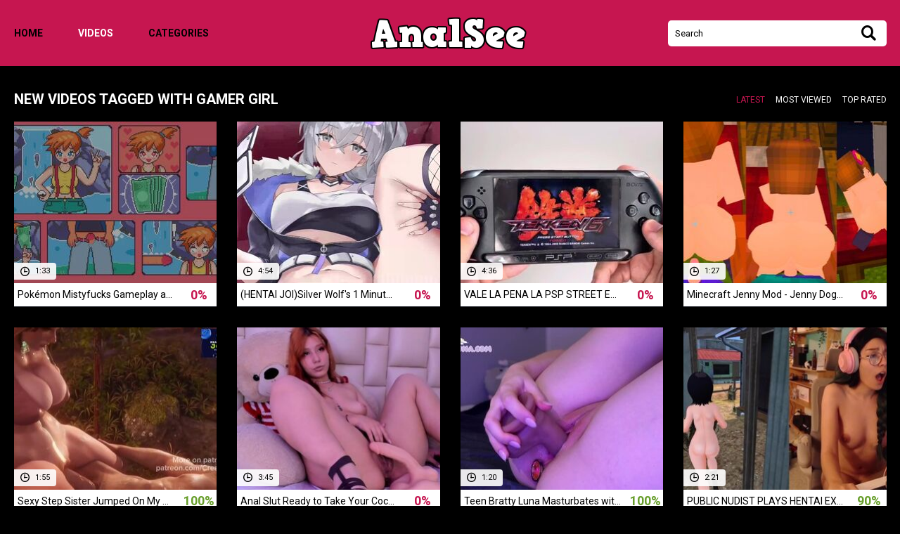

--- FILE ---
content_type: text/html; charset=utf-8
request_url: https://www.analsee.com/tags/gamer-girl/
body_size: 4810
content:
<!DOCTYPE html>
<html lang="en">
<head>
    <title>Gamer girl: Free Tags Porn Videos & Hot XXX Movies - AnalSee</title>
	<meta http-equiv="Content-Type" content="text/html; charset=utf-8"/>
	<meta name="description" content="AnalSee the ultimate free porno experience with more 5000 of gamer girl porn videos streaming live 24/7 and the most advanced porn features our users love."/>
	<meta name="rating" content="RTA-5042-1996-1400-1577-RTA"/>
	<meta name="viewport" content="width=device-width, initial-scale=1.0">

	<link rel="icon" href="https://www.analsee.com/favicon.ico" type="image/x-icon">
	<link rel="shortcut icon" href="https://www.analsee.com/favicon.ico" type="image/x-icon">

			<link href="https://www.analsee.com/static/styles/all-dark-pink.css?v=1.4" rel="stylesheet" type="text/css"/>
		<link href="https://fonts.googleapis.com/css?family=Roboto:300,400,700" rel="stylesheet">

<script>
new Image().src = "https://counter.yadro.ru/hit?r"+
escape(document.referrer)+((typeof(screen)=="undefined")?"":
";s"+screen.width+"*"+screen.height+"*"+(screen.colorDepth?
screen.colorDepth:screen.pixelDepth))+";u"+escape(document.URL)+
";h"+escape(document.title.substring(0,150))+
";"+Math.random();
</script>

	<script>
		var pageContext = {
															loginUrl: ''
		};
	</script>
    
			<link href="https://www.analsee.com/rss/tags/gamer-girl/" rel="alternate" type="application/rss+xml"/>
				<link href="https://www.analsee.com/tags/gamer-girl/" rel="canonical"/>
	
			</head>

<body>
<div class="wrapper">
	<header class="header">
		<div class="container">
			<button class="mobile_menu" data-dropdown="mobile"><i class="icon-menu"></i></button>
			<nav class="menu">
				<ul>
					<li class="menu_item">
						<a href="https://www.analsee.com/" class="">Home</a>
					</li>
					<li class="menu_item">
						<a href="https://www.analsee.com/videos/" class="active">Videos</a>
					</li>
											<li class="menu_item">
							<a href="https://www.analsee.com/categories/" class="">Categories</a>
						</li>
					                       
				</ul>
			</nav>
			<div class="overcover-menu"></div>
			<strong class="logo">
				<a href="https://www.analsee.com/">
											<img src="https://www.analsee.com/static/images/logo-dark-pink.png" alt="AnalSee.com">
									</a>
			</strong>

			<div class="search">
				<form id="search_form" action="https://www.analsee.com/search/" method="get" data-action="https://www.analsee.com/search/%QUERY%/">
					<div class="search_field">
						<input name="q" type="text" value="" placeholder="Search">
					</div>
					<div class="search_submit">
						<button type="submit" title="Search">
							<span class="icon-search">
								<span class="path1"></span>
								<span class="path2"></span>
							</span>
						</button>
					</div>
				</form>
			</div>
		</div>
			</header>
	<div class="main">
		<div class="container">
<div class="block">
<div >
				
		<div class="headline">
	<h1 class="title">New Videos Tagged with gamer girl</h1>

										
					<nav class="sort">
				<ul>
																							<li class="sort_item">
								<span>Latest</span>
							</li>
																								<li class="sort_item">
								<a href="https://www.analsee.com/tags/gamer-girl/?sort_by=video_viewed" >Most Viewed</a>
							</li>
																								<li class="sort_item">
								<a href="https://www.analsee.com/tags/gamer-girl/?sort_by=rating" >Top Rated</a>
							</li>
															</ul>
			</nav>
			</div>

<div class="thumbs">
			<div class="thumbs_list" data-items="true">
							<div class="th" data-item-id="109787">
					<a class="thumb" href="https://www.analsee.com/videos/109787/pokemon-mistyfucks-gameplay-android/" title="Pokémon Mistyfucks Gameplay android" >
						<span class="thumb_img">
							<img class="" src="https://www.analsee.com/contents/videos_screenshots/109000/109787/288x230/1.jpg" alt="Pokémon Mistyfucks Gameplay android" data-cnt="10" width="288" height="230"/>
							<span class="thumb_label thumb_label-added">
								<i class="icon-calendar"></i>
																<span>9 months ago</span>
							</span>
							<span class="thumb_label thumb_label-viewed">
								<i class="icon-view"></i>
								<span>164 </span>
							</span>
							<span class="thumb_label thumb_label-time">
								<i class="icon-time"></i>
								<span>1:33</span>
							</span>
						</span>
						<span class="thumb_info">
							<span class="thumb_title">Pokémon Mistyfucks Gameplay android</span>

																					<span class="thumb_rating thumb_rating-bad">0%</span>
						</span>
					</a>
				</div>
							<div class="th" data-item-id="109468">
					<a class="thumb" href="https://www.analsee.com/videos/109468/hentai-joi-silver-wolf-s-1-minute-challenge-silver-wolf-quickshot-teasing-honkai-star-rail/" title="(HENTAI JOI)Silver Wolf's 1 Minute Challenge [Silver Wolf] (Quickshot, Teasing, Honkai Star Rail)" >
						<span class="thumb_img">
							<img class="" src="https://www.analsee.com/contents/videos_screenshots/109000/109468/288x230/1.jpg" alt="(HENTAI JOI)Silver Wolf's 1 Minute Challenge [Silver Wolf] (Quickshot, Teasing, Honkai Star Rail)" data-cnt="30" width="288" height="230"/>
							<span class="thumb_label thumb_label-added">
								<i class="icon-calendar"></i>
																<span>9 months ago</span>
							</span>
							<span class="thumb_label thumb_label-viewed">
								<i class="icon-view"></i>
								<span>228 </span>
							</span>
							<span class="thumb_label thumb_label-time">
								<i class="icon-time"></i>
								<span>4:54</span>
							</span>
						</span>
						<span class="thumb_info">
							<span class="thumb_title">(HENTAI JOI)Silver Wolf's 1 Minute Challenge [Silver Wolf] (Quickshot, Teasing, Honkai Star Rail)</span>

																					<span class="thumb_rating thumb_rating-bad">0%</span>
						</span>
					</a>
				</div>
							<div class="th" data-item-id="109104">
					<a class="thumb" href="https://www.analsee.com/videos/109104/vale-la-pena-la-psp-street-en-2025-asmr-gamer/" title="VALE LA PENA LA PSP STREET EN 2025?!!,ASMR GAMER" >
						<span class="thumb_img">
							<img class="" src="https://www.analsee.com/contents/videos_screenshots/109000/109104/288x230/1.jpg" alt="VALE LA PENA LA PSP STREET EN 2025?!!,ASMR GAMER" data-cnt="28" width="288" height="230"/>
							<span class="thumb_label thumb_label-added">
								<i class="icon-calendar"></i>
																<span>10 months ago</span>
							</span>
							<span class="thumb_label thumb_label-viewed">
								<i class="icon-view"></i>
								<span>222 </span>
							</span>
							<span class="thumb_label thumb_label-time">
								<i class="icon-time"></i>
								<span>4:36</span>
							</span>
						</span>
						<span class="thumb_info">
							<span class="thumb_title">VALE LA PENA LA PSP STREET EN 2025?!!,ASMR GAMER</span>

																					<span class="thumb_rating thumb_rating-bad">0%</span>
						</span>
					</a>
				</div>
							<div class="th" data-item-id="108693">
					<a class="thumb" href="https://www.analsee.com/videos/108693/minecraft-jenny-mod-jenny-doggystyle-superflat-world-jenny-clone-cuck-trailer-pov/" title="Minecraft Jenny Mod - Jenny Doggystyle Superflat World Jenny Clone Cuck Trailer POV" >
						<span class="thumb_img">
							<img class="" src="https://www.analsee.com/contents/videos_screenshots/108000/108693/288x230/1.jpg" alt="Minecraft Jenny Mod - Jenny Doggystyle Superflat World Jenny Clone Cuck Trailer POV" data-cnt="9" width="288" height="230"/>
							<span class="thumb_label thumb_label-added">
								<i class="icon-calendar"></i>
																<span>11 months ago</span>
							</span>
							<span class="thumb_label thumb_label-viewed">
								<i class="icon-view"></i>
								<span>259 </span>
							</span>
							<span class="thumb_label thumb_label-time">
								<i class="icon-time"></i>
								<span>1:27</span>
							</span>
						</span>
						<span class="thumb_info">
							<span class="thumb_title">Minecraft Jenny Mod - Jenny Doggystyle Superflat World Jenny Clone Cuck Trailer POV</span>

																					<span class="thumb_rating thumb_rating-bad">0%</span>
						</span>
					</a>
				</div>
							<div class="th" data-item-id="108568">
					<a class="thumb" href="https://www.analsee.com/videos/108568/sexy-step-sister-jumped-on-my-cock-in-the-woods-and-made-me-cum-in-pussy/" title="Sexy Step Sister Jumped On My Cock In The Woods And Made Me Cum In Pussy" >
						<span class="thumb_img">
							<img class="" src="https://www.analsee.com/contents/videos_screenshots/108000/108568/288x230/1.jpg" alt="Sexy Step Sister Jumped On My Cock In The Woods And Made Me Cum In Pussy" data-cnt="12" width="288" height="230"/>
							<span class="thumb_label thumb_label-added">
								<i class="icon-calendar"></i>
																<span>11 months ago</span>
							</span>
							<span class="thumb_label thumb_label-viewed">
								<i class="icon-view"></i>
								<span>258 </span>
							</span>
							<span class="thumb_label thumb_label-time">
								<i class="icon-time"></i>
								<span>1:55</span>
							</span>
						</span>
						<span class="thumb_info">
							<span class="thumb_title">Sexy Step Sister Jumped On My Cock In The Woods And Made Me Cum In Pussy</span>

																					<span class="thumb_rating thumb_rating-good">100%</span>
						</span>
					</a>
				</div>
							<div class="th" data-item-id="108506">
					<a class="thumb" href="https://www.analsee.com/videos/108506/anal-slut-ready-to-take-your-cock-to-the-hilt/" title="Anal Slut Ready to Take Your Cock to the Hilt" >
						<span class="thumb_img">
							<img class="" src="https://www.analsee.com/contents/videos_screenshots/108000/108506/288x230/1.jpg" alt="Anal Slut Ready to Take Your Cock to the Hilt" data-cnt="23" width="288" height="230"/>
							<span class="thumb_label thumb_label-added">
								<i class="icon-calendar"></i>
																<span>11 months ago</span>
							</span>
							<span class="thumb_label thumb_label-viewed">
								<i class="icon-view"></i>
								<span>386 </span>
							</span>
							<span class="thumb_label thumb_label-time">
								<i class="icon-time"></i>
								<span>3:45</span>
							</span>
						</span>
						<span class="thumb_info">
							<span class="thumb_title">Anal Slut Ready to Take Your Cock to the Hilt</span>

																					<span class="thumb_rating thumb_rating-bad">0%</span>
						</span>
					</a>
				</div>
							<div class="th" data-item-id="107415">
					<a class="thumb" href="https://www.analsee.com/videos/107415/teen-bratty-luna-masturbates-with-anal-butt-plug-and-dildo-teaser/" title="Teen Bratty Luna Masturbates with Anal Butt Plug and Dildo (Teaser)" >
						<span class="thumb_img">
							<img class="" src="https://www.analsee.com/contents/videos_screenshots/107000/107415/288x230/1.jpg" alt="Teen Bratty Luna Masturbates with Anal Butt Plug and Dildo (Teaser)" data-cnt="8" width="288" height="230"/>
							<span class="thumb_label thumb_label-added">
								<i class="icon-calendar"></i>
																<span>1 year ago</span>
							</span>
							<span class="thumb_label thumb_label-viewed">
								<i class="icon-view"></i>
								<span>2 650 </span>
							</span>
							<span class="thumb_label thumb_label-time">
								<i class="icon-time"></i>
								<span>1:20</span>
							</span>
						</span>
						<span class="thumb_info">
							<span class="thumb_title">Teen Bratty Luna Masturbates with Anal Butt Plug and Dildo (Teaser)</span>

																					<span class="thumb_rating thumb_rating-good">100%</span>
						</span>
					</a>
				</div>
							<div class="th" data-item-id="106264">
					<a class="thumb" href="https://www.analsee.com/videos/106264/public-nudist-plays-hentai-exhibitionism-roshutsu-by-bare-bottom-games/" title="PUBLIC NUDIST PLAYS HENTAI EXHIBITIONISM: Roshutsu by Bare Bottom Games" >
						<span class="thumb_img">
							<img class="" src="https://www.analsee.com/contents/videos_screenshots/106000/106264/288x230/1.jpg" alt="PUBLIC NUDIST PLAYS HENTAI EXHIBITIONISM: Roshutsu by Bare Bottom Games" data-cnt="14" width="288" height="230"/>
							<span class="thumb_label thumb_label-added">
								<i class="icon-calendar"></i>
																<span>1 year ago</span>
							</span>
							<span class="thumb_label thumb_label-viewed">
								<i class="icon-view"></i>
								<span>763 992 </span>
							</span>
							<span class="thumb_label thumb_label-time">
								<i class="icon-time"></i>
								<span>2:21</span>
							</span>
						</span>
						<span class="thumb_info">
							<span class="thumb_title">PUBLIC NUDIST PLAYS HENTAI EXHIBITIONISM: Roshutsu by Bare Bottom Games</span>

																					<span class="thumb_rating thumb_rating-good">90%</span>
						</span>
					</a>
				</div>
							<div class="th" data-item-id="105296">
					<a class="thumb" href="https://www.analsee.com/videos/105296/decime-que-sos-argentino-sin-decirme-que-sos-argentino-arranco-yo/" title="Decime que Sos Argentino Sin Decirme que sos Argentino, arranco yo" >
						<span class="thumb_img">
							<img class="" src="https://www.analsee.com/contents/videos_screenshots/105000/105296/288x230/1.jpg" alt="Decime que Sos Argentino Sin Decirme que sos Argentino, arranco yo" data-cnt="2" width="288" height="230"/>
							<span class="thumb_label thumb_label-added">
								<i class="icon-calendar"></i>
																<span>1 year ago</span>
							</span>
							<span class="thumb_label thumb_label-viewed">
								<i class="icon-view"></i>
								<span>182 </span>
							</span>
							<span class="thumb_label thumb_label-time">
								<i class="icon-time"></i>
								<span>0:14</span>
							</span>
						</span>
						<span class="thumb_info">
							<span class="thumb_title">Decime que Sos Argentino Sin Decirme que sos Argentino, arranco yo</span>

																					<span class="thumb_rating thumb_rating-bad">0%</span>
						</span>
					</a>
				</div>
							<div class="th" data-item-id="105280">
					<a class="thumb" href="https://www.analsee.com/videos/105280/copying-the-sex-scenes-from-hentai-rpg-future-fragments-nsfw-playthrough/" title="COPYING THE SEX SCENES FROM HENTAI RPG: Future Fragments NSFW Playthrough" >
						<span class="thumb_img">
							<img class="" src="https://www.analsee.com/contents/videos_screenshots/105000/105280/288x230/1.jpg" alt="COPYING THE SEX SCENES FROM HENTAI RPG: Future Fragments NSFW Playthrough" data-cnt="14" width="288" height="230"/>
							<span class="thumb_label thumb_label-added">
								<i class="icon-calendar"></i>
																<span>1 year ago</span>
							</span>
							<span class="thumb_label thumb_label-viewed">
								<i class="icon-view"></i>
								<span>2 014 069 </span>
							</span>
							<span class="thumb_label thumb_label-time">
								<i class="icon-time"></i>
								<span>2:13</span>
							</span>
						</span>
						<span class="thumb_info">
							<span class="thumb_title">COPYING THE SEX SCENES FROM HENTAI RPG: Future Fragments NSFW Playthrough</span>

																					<span class="thumb_rating thumb_rating-good">86%</span>
						</span>
					</a>
				</div>
							<div class="th" data-item-id="104368">
					<a class="thumb" href="https://www.analsee.com/videos/104368/bunis-anal-play-with-sound/" title="Bunis Anal Play[With Sound]" >
						<span class="thumb_img">
							<img class="" src="https://www.analsee.com/contents/videos_screenshots/104000/104368/288x230/1.jpg" alt="Bunis Anal Play[With Sound]" data-cnt="30" width="288" height="230"/>
							<span class="thumb_label thumb_label-added">
								<i class="icon-calendar"></i>
																<span>1 year ago</span>
							</span>
							<span class="thumb_label thumb_label-viewed">
								<i class="icon-view"></i>
								<span>314 </span>
							</span>
							<span class="thumb_label thumb_label-time">
								<i class="icon-time"></i>
								<span>4:53</span>
							</span>
						</span>
						<span class="thumb_info">
							<span class="thumb_title">Bunis Anal Play[With Sound]</span>

																					<span class="thumb_rating thumb_rating-good">100%</span>
						</span>
					</a>
				</div>
							<div class="th" data-item-id="101996">
					<a class="thumb" href="https://www.analsee.com/videos/101996/mi-padrasto-me-ordena-que-me-toque-el-culo-y-vagina-hijastra-caliente-gamer/" title="Mi padrasto me ordena, que me toque el culo y vagina , hijastra caliente GAMER" >
						<span class="thumb_img">
							<img class="" src="https://www.analsee.com/contents/videos_screenshots/101000/101996/288x230/1.jpg" alt="Mi padrasto me ordena, que me toque el culo y vagina , hijastra caliente GAMER" data-cnt="19" width="288" height="230"/>
							<span class="thumb_label thumb_label-added">
								<i class="icon-calendar"></i>
																<span>1 year ago</span>
							</span>
							<span class="thumb_label thumb_label-viewed">
								<i class="icon-view"></i>
								<span>201 </span>
							</span>
							<span class="thumb_label thumb_label-time">
								<i class="icon-time"></i>
								<span>3:06</span>
							</span>
						</span>
						<span class="thumb_info">
							<span class="thumb_title">Mi padrasto me ordena, que me toque el culo y vagina , hijastra caliente GAMER</span>

																					<span class="thumb_rating thumb_rating-bad">0%</span>
						</span>
					</a>
				</div>
							<div class="th" data-item-id="99921">
					<a class="thumb" href="https://www.analsee.com/videos/99921/redhead-bunny-humping-his-ass-with-strapon/" title="Redhead Bunny Humping His Ass With Strapon" >
						<span class="thumb_img">
							<img class="" src="https://www.analsee.com/contents/videos_screenshots/99000/99921/288x230/1.jpg" alt="Redhead Bunny Humping His Ass With Strapon" data-cnt="18" width="288" height="230"/>
							<span class="thumb_label thumb_label-added">
								<i class="icon-calendar"></i>
																<span>1 year ago</span>
							</span>
							<span class="thumb_label thumb_label-viewed">
								<i class="icon-view"></i>
								<span>657 </span>
							</span>
							<span class="thumb_label thumb_label-time">
								<i class="icon-time"></i>
								<span>2:57</span>
							</span>
						</span>
						<span class="thumb_info">
							<span class="thumb_title">Redhead Bunny Humping His Ass With Strapon</span>

																					<span class="thumb_rating thumb_rating-good">100%</span>
						</span>
					</a>
				</div>
							<div class="th" data-item-id="99665">
					<a class="thumb" href="https://www.analsee.com/videos/99665/cousin-loses-bet-on-fifa-and-pays-with-blowjob/" title="Cousin loses bet on FIFA and pays with blowjob" >
						<span class="thumb_img">
							<img class="" src="https://www.analsee.com/contents/videos_screenshots/99000/99665/288x230/1.jpg" alt="Cousin loses bet on FIFA and pays with blowjob" data-cnt="5" width="288" height="230"/>
							<span class="thumb_label thumb_label-added">
								<i class="icon-calendar"></i>
																<span>1 year ago</span>
							</span>
							<span class="thumb_label thumb_label-viewed">
								<i class="icon-view"></i>
								<span>239 </span>
							</span>
							<span class="thumb_label thumb_label-time">
								<i class="icon-time"></i>
								<span>0:51</span>
							</span>
						</span>
						<span class="thumb_info">
							<span class="thumb_title">Cousin loses bet on FIFA and pays with blowjob</span>

																					<span class="thumb_rating thumb_rating-bad">0%</span>
						</span>
					</a>
				</div>
							<div class="th" data-item-id="97074">
					<a class="thumb" href="https://www.analsee.com/videos/97074/amateur-big-ass-alt-girl-uses-dildo-and-anal-plug-while-gaming/" title="Amateur big ass alt girl uses dildo and anal plug while gaming" >
						<span class="thumb_img">
							<img class="" src="https://www.analsee.com/contents/videos_screenshots/97000/97074/288x230/1.jpg" alt="Amateur big ass alt girl uses dildo and anal plug while gaming" data-cnt="3" width="288" height="230"/>
							<span class="thumb_label thumb_label-added">
								<i class="icon-calendar"></i>
																<span>1 year ago</span>
							</span>
							<span class="thumb_label thumb_label-viewed">
								<i class="icon-view"></i>
								<span>432 </span>
							</span>
							<span class="thumb_label thumb_label-time">
								<i class="icon-time"></i>
								<span>0:27</span>
							</span>
						</span>
						<span class="thumb_info">
							<span class="thumb_title">Amateur big ass alt girl uses dildo and anal plug while gaming</span>

																					<span class="thumb_rating thumb_rating-bad">0%</span>
						</span>
					</a>
				</div>
							<div class="th" data-item-id="96506">
					<a class="thumb" href="https://www.analsee.com/videos/96506/student-girll-cosplay-make-orgasm/" title="student girll cosplay make orgasm" >
						<span class="thumb_img">
							<img class="" src="https://www.analsee.com/contents/videos_screenshots/96000/96506/288x230/1.jpg" alt="student girll cosplay make orgasm" data-cnt="4" width="288" height="230"/>
							<span class="thumb_label thumb_label-added">
								<i class="icon-calendar"></i>
																<span>1 year ago</span>
							</span>
							<span class="thumb_label thumb_label-viewed">
								<i class="icon-view"></i>
								<span>327 </span>
							</span>
							<span class="thumb_label thumb_label-time">
								<i class="icon-time"></i>
								<span>0:40</span>
							</span>
						</span>
						<span class="thumb_info">
							<span class="thumb_title">student girll cosplay make orgasm</span>

																					<span class="thumb_rating thumb_rating-bad">0%</span>
						</span>
					</a>
				</div>
							<div class="th" data-item-id="95384">
					<a class="thumb" href="https://www.analsee.com/videos/95384/me-cogen-entre-todos/" title="Me COGEN entre TODOS" >
						<span class="thumb_img">
							<img class="" src="https://www.analsee.com/contents/videos_screenshots/95000/95384/288x230/1.jpg" alt="Me COGEN entre TODOS" data-cnt="29" width="288" height="230"/>
							<span class="thumb_label thumb_label-added">
								<i class="icon-calendar"></i>
																<span>2 years ago</span>
							</span>
							<span class="thumb_label thumb_label-viewed">
								<i class="icon-view"></i>
								<span>266 </span>
							</span>
							<span class="thumb_label thumb_label-time">
								<i class="icon-time"></i>
								<span>4:46</span>
							</span>
						</span>
						<span class="thumb_info">
							<span class="thumb_title">Me COGEN entre TODOS</span>

																					<span class="thumb_rating thumb_rating-bad">0%</span>
						</span>
					</a>
				</div>
							<div class="th" data-item-id="89231">
					<a class="thumb" href="https://www.analsee.com/videos/89231/blonde-plays-with-tight-virgin-asshole/" title="BLONDE PLAYS WITH TIGHT VIRGIN ASSHOLE" >
						<span class="thumb_img">
							<img class="" src="https://www.analsee.com/contents/videos_screenshots/89000/89231/288x230/1.jpg" alt="BLONDE PLAYS WITH TIGHT VIRGIN ASSHOLE" data-cnt="8" width="288" height="230"/>
							<span class="thumb_label thumb_label-added">
								<i class="icon-calendar"></i>
																<span>2 years ago</span>
							</span>
							<span class="thumb_label thumb_label-viewed">
								<i class="icon-view"></i>
								<span>425 </span>
							</span>
							<span class="thumb_label thumb_label-time">
								<i class="icon-time"></i>
								<span>1:17</span>
							</span>
						</span>
						<span class="thumb_info">
							<span class="thumb_title">BLONDE PLAYS WITH TIGHT VIRGIN ASSHOLE</span>

																					<span class="thumb_rating thumb_rating-bad">0%</span>
						</span>
					</a>
				</div>
							<div class="th" data-item-id="89036">
					<a class="thumb" href="https://www.analsee.com/videos/89036/hot-amateur-thai-femdom-free-onlyfans-pegs-her-boyfriend-with-strap-on/" title="HOT AMATEUR THAI FEMDOM FREE ONLYFANS PEGS HER BOYFRIEND WITH STRAP ON" >
						<span class="thumb_img">
							<img class="" src="https://www.analsee.com/contents/videos_screenshots/89000/89036/288x230/1.jpg" alt="HOT AMATEUR THAI FEMDOM FREE ONLYFANS PEGS HER BOYFRIEND WITH STRAP ON" data-cnt="13" width="288" height="230"/>
							<span class="thumb_label thumb_label-added">
								<i class="icon-calendar"></i>
																<span>2 years ago</span>
							</span>
							<span class="thumb_label thumb_label-viewed">
								<i class="icon-view"></i>
								<span>526 </span>
							</span>
							<span class="thumb_label thumb_label-time">
								<i class="icon-time"></i>
								<span>2:03</span>
							</span>
						</span>
						<span class="thumb_info">
							<span class="thumb_title">HOT AMATEUR THAI FEMDOM FREE ONLYFANS PEGS HER BOYFRIEND WITH STRAP ON</span>

																					<span class="thumb_rating thumb_rating-bad">0%</span>
						</span>
					</a>
				</div>
							<div class="th" data-item-id="84011">
					<a class="thumb" href="https://www.analsee.com/videos/84011/strap-on-pegging-naughty-husband-won-t-give-horny-wife-attention-suck-my-strap-on/" title="Strap on Pegging - Naughty Husband won't give horny wife attention - Suck my strap on" >
						<span class="thumb_img">
							<img class="" src="https://www.analsee.com/contents/videos_screenshots/84000/84011/288x230/1.jpg" alt="Strap on Pegging - Naughty Husband won't give horny wife attention - Suck my strap on" data-cnt="24" width="288" height="230"/>
							<span class="thumb_label thumb_label-added">
								<i class="icon-calendar"></i>
																<span>2 years ago</span>
							</span>
							<span class="thumb_label thumb_label-viewed">
								<i class="icon-view"></i>
								<span>2 240 </span>
							</span>
							<span class="thumb_label thumb_label-time">
								<i class="icon-time"></i>
								<span>3:55</span>
							</span>
						</span>
						<span class="thumb_info">
							<span class="thumb_title">Strap on Pegging - Naughty Husband won't give horny wife attention - Suck my strap on</span>

																					<span class="thumb_rating thumb_rating-good">90%</span>
						</span>
					</a>
				</div>
							<div class="th" data-item-id="79460">
					<a class="thumb" href="https://www.analsee.com/videos/79460/milf-s-incredible-sex-adventures/" title="Milf'S INCREDIBLE sex ADVENTURES" >
						<span class="thumb_img">
							<img class="" src="https://www.analsee.com/contents/videos_screenshots/79000/79460/288x230/1.jpg" alt="Milf'S INCREDIBLE sex ADVENTURES" data-cnt="23" width="288" height="230"/>
							<span class="thumb_label thumb_label-added">
								<i class="icon-calendar"></i>
																<span>2 years ago</span>
							</span>
							<span class="thumb_label thumb_label-viewed">
								<i class="icon-view"></i>
								<span>1 597 </span>
							</span>
							<span class="thumb_label thumb_label-time">
								<i class="icon-time"></i>
								<span>3:43</span>
							</span>
						</span>
						<span class="thumb_info">
							<span class="thumb_title">Milf'S INCREDIBLE sex ADVENTURES</span>

																					<span class="thumb_rating thumb_rating-good">100%</span>
						</span>
					</a>
				</div>
							<div class="th" data-item-id="79376">
					<a class="thumb" href="https://www.analsee.com/videos/79376/egirl-getting-fucked-in-her-pussy-and-ass-in-doggystyle-and-ahegao/" title="Egirl getting fucked in her PUSSY AND ASS in doggystyle and AHEGAO" >
						<span class="thumb_img">
							<img class="" src="https://www.analsee.com/contents/videos_screenshots/79000/79376/288x230/1.jpg" alt="Egirl getting fucked in her PUSSY AND ASS in doggystyle and AHEGAO" data-cnt="28" width="288" height="230"/>
							<span class="thumb_label thumb_label-added">
								<i class="icon-calendar"></i>
																<span>2 years ago</span>
							</span>
							<span class="thumb_label thumb_label-viewed">
								<i class="icon-view"></i>
								<span>701 </span>
							</span>
							<span class="thumb_label thumb_label-time">
								<i class="icon-time"></i>
								<span>4:33</span>
							</span>
						</span>
						<span class="thumb_info">
							<span class="thumb_title">Egirl getting fucked in her PUSSY AND ASS in doggystyle and AHEGAO</span>

																					<span class="thumb_rating thumb_rating-good">100%</span>
						</span>
					</a>
				</div>
							<div class="th" data-item-id="78584">
					<a class="thumb" href="https://www.analsee.com/videos/78584/gamer-perv-milf-7-hits-farting-squirting-closeup-anal-first-time-submissive/" title="GAMER PERV MILF 7 HITS FARTING, SQUIRTING, CLOSEUP, ANAL, FIRST TIME SUBMISSIVE" >
						<span class="thumb_img">
							<img class="" src="https://www.analsee.com/contents/videos_screenshots/78000/78584/288x230/1.jpg" alt="GAMER PERV MILF 7 HITS FARTING, SQUIRTING, CLOSEUP, ANAL, FIRST TIME SUBMISSIVE" data-cnt="3" width="288" height="230"/>
							<span class="thumb_label thumb_label-added">
								<i class="icon-calendar"></i>
																<span>2 years ago</span>
							</span>
							<span class="thumb_label thumb_label-viewed">
								<i class="icon-view"></i>
								<span>446 </span>
							</span>
							<span class="thumb_label thumb_label-time">
								<i class="icon-time"></i>
								<span>0:32</span>
							</span>
						</span>
						<span class="thumb_info">
							<span class="thumb_title">GAMER PERV MILF 7 HITS FARTING, SQUIRTING, CLOSEUP, ANAL, FIRST TIME SUBMISSIVE</span>

																					<span class="thumb_rating thumb_rating-good">100%</span>
						</span>
					</a>
				</div>
							<div class="th" data-item-id="76036">
					<a class="thumb" href="https://www.analsee.com/videos/76036/pov-succubus-blowjob-and-facial/" title="POV Succubus Blowjob And Facial" >
						<span class="thumb_img">
							<img class="" src="https://www.analsee.com/contents/videos_screenshots/76000/76036/288x230/1.jpg" alt="POV Succubus Blowjob And Facial" data-cnt="14" width="288" height="230"/>
							<span class="thumb_label thumb_label-added">
								<i class="icon-calendar"></i>
																<span>3 years ago</span>
							</span>
							<span class="thumb_label thumb_label-viewed">
								<i class="icon-view"></i>
								<span>379 </span>
							</span>
							<span class="thumb_label thumb_label-time">
								<i class="icon-time"></i>
								<span>2:14</span>
							</span>
						</span>
						<span class="thumb_info">
							<span class="thumb_title">POV Succubus Blowjob And Facial</span>

																					<span class="thumb_rating thumb_rating-bad">0%</span>
						</span>
					</a>
				</div>
					</div>
	</div>
	<div class="container">
						<nav class="pagination">
				<ul>
											<li><span class="disabled"><i class="icon-arr-left"></i></span></li>
					
																		<li><span>1</span></li>
																								<li><a href="/tags/gamer-girl/2/" >2</a></li>
																								<li><a href="/tags/gamer-girl/3/" >3</a></li>
																								<li><a href="/tags/gamer-girl/4/" >4</a></li>
																								<li><a href="/tags/gamer-girl/5/" >5</a></li>
											
											<li><a href="/tags/gamer-girl/2/" ><i class="icon-arr-right"></i></a></li>
									</ul>
			</nav>
			</div></div>



</div>

					

			</div> 		</div> 		<div class="sponsor"><span style="color: white;">Ad</span><center>
<script type="text/javascript" src="//cdn.tsyndicate.com/sdk/v1/bi.js" data-ts-spot="46f0e7588853416a9149ff21ca89cd33" data-ts-width="300" data-ts-height="250"  async defer></script>
<script type="text/javascript" src="//cdn.tsyndicate.com/sdk/v1/bi.js" data-ts-spot="46f0e7588853416a9149ff21ca89cd33" data-ts-width="300" data-ts-height="250"  async defer></script>
<script type="text/javascript" src="//cdn.tsyndicate.com/sdk/v1/bi.js" data-ts-spot="46f0e7588853416a9149ff21ca89cd33" data-ts-width="300" data-ts-height="250"  async defer></script>
</center></div>
		<footer class="footer">
			<nav class="footer_nav">
				<ul>
					<li><a href="https://www.analsee.com/" class="">Home</a></li>
					<li><a href="https://www.analsee.com/videos/" class="active">Videos</a></li>
					<li><a href="https://www.analsee.com/categories/" class="">Categories</a></li>
											<li><a href="https://www.analsee.com/terms/" class="">Terms</a></li>
																<li><a href="https://www.analsee.com/dmca/" class="">DMCA</a></li>
																<li><a href="https://www.analsee.com/2257/" class="">18 U.S.C. 2257</a></li>
					                                               
				</ul>
			</nav>
			<div class="footer_text">&copy; All rights reserved.</div>
		</footer>
	</div>

	<script src="https://www.analsee.com/static/js/vendors.min.js?v=1.4"></script>
	<script src="https://www.analsee.com/static/js/theme.min.js?v=1.4"></script>

<script defer src="https://static.cloudflareinsights.com/beacon.min.js/vcd15cbe7772f49c399c6a5babf22c1241717689176015" integrity="sha512-ZpsOmlRQV6y907TI0dKBHq9Md29nnaEIPlkf84rnaERnq6zvWvPUqr2ft8M1aS28oN72PdrCzSjY4U6VaAw1EQ==" data-cf-beacon='{"version":"2024.11.0","token":"0e1712a9a51148e196e198b29c85d667","r":1,"server_timing":{"name":{"cfCacheStatus":true,"cfEdge":true,"cfExtPri":true,"cfL4":true,"cfOrigin":true,"cfSpeedBrain":true},"location_startswith":null}}' crossorigin="anonymous"></script>
</body>
</html>

--- FILE ---
content_type: text/css
request_url: https://www.analsee.com/static/styles/all-dark-pink.css?v=1.4
body_size: 5111
content:
body, div, dl, dt, dd, ul, ol, li, h1, h2, h3, h4, h5, h6, pre, form, fieldset, input, p, blockquote, th, td {
  margin: 0;
  padding: 0;
}

fieldset, img {
  border: 0;
}

img, object, embed {
  vertical-align: bottom;
}

address, caption, cite, code, dfn, em, th, var {
  font-style: normal;
  font-weight: normal;
}

ol, ul {
  list-style: none;
}

caption, th {
  text-align: left;
}

h1, h2, h3, h4, h5, h6 {
  font-size: 100%;
}

q:before, q:after {
  content: '';
}

a * {
  cursor: pointer;
}

fieldset {
  margin: 0;
  padding: 0;
  border: 0;
  outline: 0;
  font-size: 100%;
  vertical-align: baseline;
  background: transparent;
}

article, aside, details, figcaption, figure, footer, header, main, nav, section, summary {
  display: block;
}

b, strong {
  font-weight: bold;
}

svg:not(:root) {
  overflow: hidden;
}

button {
  overflow: visible;
}

button, html input[type="button"], input[type="reset"], input[type="submit"] {
  -webkit-appearance: button;
  cursor: pointer;
}

button,
select {
  text-transform: none;
  outline: 0;
}

textarea {
  overflow: auto;
}

button, input, optgroup, select, textarea {
  color: inherit;
  font: inherit;
  margin: 0;
}

* {
  box-sizing: border-box;
}

html {
  font-family: sans-serif;
  -ms-text-size-adjust: 100%;
  -webkit-text-size-adjust: 100%;
}

a {
  background: transparent;
  text-decoration: none;
  outline: 0;
  color: #333;
}

a:active,
a:hover,
a:focus,
button:hover,
select:hover,
button:focus,
select:focus {
  outline: 0;
}

input[type=text],
input[type=pasword],
textarea,
select {
  outline: none;
  box-shadow: none;
  -webkit-appearance: none;
     -moz-appearance: none;
          appearance: none;
}

input {
  outline: none;
}

[hidden],
template {
  display: none;
}

mark {
  background: #ff0;
  color: #000;
}

img, figure {
  border: 0;
  margin: 0;
}

@font-face {
  font-family: 'icomoon';
  src: url("../fonts/dark-pink/icomoon.eot?vo8chp");
  src: url("../fonts/dark-pink/icomoon.eot?vo8chp#iefix") format("embedded-opentype"), url("../fonts/dark-pink/icomoon.ttf?vo8chp") format("truetype"), url("../fonts/dark-pink/icomoon.woff?vo8chp") format("woff"), url("../fonts/dark-pink/icomoon.svg?vo8chp#icomoon") format("svg");
  font-weight: normal;
  font-style: normal;
}

[class^="icon-"], [class*=" icon-"] {
  /* use !important to prevent issues with browser extensions that change fonts */
  font-family: 'icomoon' !important;
  speak: none;
  font-style: normal;
  font-weight: normal;
  font-variant: normal;
  text-transform: none;
  line-height: 1;
  /* Better Font Rendering =========== */
  -webkit-font-smoothing: antialiased;
  -moz-osx-font-smoothing: grayscale;
}

.icon-flag:before {
  content: "\e9cc";
}
.icon-arr-down:before {
  content: "\e900";
}
.icon-arr-left:before {
  content: "\e901";
}
.icon-arr-right:before {
  content: "\e902";
}
.icon-calendar:before {
  content: "\e903";
}
.icon-dislike:before {
  content: "\e904";
}
.icon-heart:before {
  content: "\e905";
}
.icon-like:before {
  content: "\e906";
}
.icon-search:before {
  content: "\e907";
}
.icon-time:before {
  content: "\e908";
}
.icon-view:before {
  content: "\e909";
}
.icon-menu:before {
  content: "\f05e";
}

/*common styles*/
html {
  height: 100%;
  background: #000;
}

body {
  font-family: "Roboto", sans-serif;
  font-size: 14px;
  font-weight: 400;
  line-height: 1.7;
  position: relative;
  color: #000;
  background: #000;
  min-width: 320px;
}

h1,
h2,
h3,
h4,
h5,
h6 {
  font-weight: 400;
}

a {
  color: #000;
  text-decoration: none;
  cursor: pointer;
  -webkit-transition: all 0.2s ease;
  transition: all 0.2s ease;
}

a:hover {
  color: #fff;
}

a:hover, a:active, a:visited, a:focus {
  text-decoration: none;
}

.search input[type=text]::-webkit-input-placeholder,
.textfield::-webkit-input-placeholder {
  color: #000;
  text-indent: 0px;
  -webkit-transition: text-indent 0.1s ease;
  transition: text-indent 0.1s ease;
}

.search input[type=text]::-moz-placeholder,
.textfield::-moz-placeholder {
  color: #000;
  text-indent: 0px;
  -webkit-transition: text-indent 0.1s ease;
  transition: text-indent 0.1s ease;
}

.search input[type=text]:-moz-placeholder,
.textfield:-moz-placeholder {
  color: #000;
  text-indent: 0px;
  -webkit-transition: text-indent 0.1s ease;
  transition: text-indent 0.1s ease;
}

.search input[type=text]:-ms-input-placeholder,
.textfield:-ms-input-placeholder {
  color: #000;
  text-indent: 0px;
  -webkit-transition: text-indent 0.1s ease;
  transition: text-indent 0.1s ease;
}

.search input[type=text]:focus::-webkit-input-placeholder,
.textfield:focus::-webkit-input-placeholder {
  text-indent: -500px;
  -webkit-transition: text-indent 0.1s ease;
  transition: text-indent 0.1s ease;
}

.search input[type=text]:focus::-moz-placeholder,
.textfield:focus::-moz-placeholder {
  text-indent: -500px;
  -webkit-transition: text-indent 0.1s ease;
  transition: text-indent 0.1s ease;
}

.search input[type=text]:focus:-moz-placeholder,
.textfield:focus:-moz-placeholder {
  text-indent: -500px;
  -webkit-transition: text-indent 0.1s ease;
  transition: text-indent 0.1s ease;
}

.search input[type=text]:focus:-ms-input-placeholder,
.textfield:focus:-ms-input-placeholder {
  text-indent: -500px;
  -webkit-transition: text-indent 0.1s ease;
  transition: text-indent 0.1s ease;
}

.container {
  max-width: 1241px;
  margin: 0 auto;
}

@media screen and (max-width: 1279px) {
  .container {
    padding-left: 15px;
    padding-right: 15px;
  }
}

.container .container {
  margin: 0;
}

.wrapper {
  width: 100%;
  display: -webkit-box;
  display: -ms-flexbox;
  display: flex;
  height: 100vh;
  -webkit-box-orient: vertical;
  -webkit-box-direction: normal;
      -ms-flex-direction: column;
          flex-direction: column;
}

.main {
  -webkit-box-flex: 1;
      -ms-flex: 1 0 auto;
          flex: 1 0 auto;
}

.header,
.footer {
  width: 100%;
  -ms-flex-negative: 0;
      flex-shrink: 0;
}

.header {
  background: #c61650;
  margin: 0 0 30px;
  position: relative;
  z-index:100;
}

.header > .container {
  display: -webkit-box;
  display: -ms-flexbox;
  display: flex;
  -webkit-box-pack: justify;
      -ms-flex-pack: justify;
          justify-content: space-between;
  -webkit-box-align: center;
      -ms-flex-align: center;
          align-items: center;
  height: 100%;
}

@media screen and (max-width: 992px) {
  .header > .container {
    -ms-flex-wrap: wrap;
        flex-wrap: wrap;
  }
}

.menu {
  z-index: 3;
}

@media screen and (max-width: 767px) {
  .menu {
    position: fixed;
    left: 0;
    top: 0;
    padding: 15px;
    -webkit-transition: all .2s;
    transition: all .2s;
    -webkit-transform: translateX(-100%);
            transform: translateX(-100%);
    background: #000;
    width: 60%;
    height: 100%;
  }
}

.menu ul {
  display: -webkit-box;
  display: -ms-flexbox;
  display: flex;
  -webkit-box-align: center;
      -ms-flex-align: center;
          align-items: center;
}

@media screen and (max-width: 767px) {
  .menu ul {
    -webkit-box-orient: vertical;
    -webkit-box-direction: normal;
        -ms-flex-direction: column;
            flex-direction: column;
    -webkit-box-align: start;
        -ms-flex-align: start;
            align-items: flex-start;
  }
}

.menu_item {
  margin: 0 50px 0 0;
}

@media screen and (max-width: 767px) {
  .menu_item {
    margin: 0 0 20px;
  }
}

.menu_item a {
  text-transform: uppercase;
  color: #000;
  font-weight: 700;
}

@media screen and (max-width: 767px) {
  .menu_item a {
    color:#fff;
  }
}

.menu_item a:hover, .menu_item a.active {
  color: #fff;
}

.menu_item a [class^="icon-"], .menu_item a [class*=" icon-"] {
  font-size: 0.3rem;
  vertical-align: middle;
}

.menu_drop a {
  display: -webkit-box;
  display: -ms-flexbox;
  display: flex;
  -webkit-box-align: center;
      -ms-flex-align: center;
          align-items: center;
}

.menu_drop a [class^="icon-"], .menu_drop a [class*=" icon-"] {
  margin: 0 0 0 5px;
  -webkit-transition: -webkit-transform .25s;
  transition: -webkit-transform .25s;
  transition: transform .25s;
  transition: transform .25s, -webkit-transform .25s;
}

.menu_drop a.active {
  color: #fff;
}

.menu_drop a.active [class^="icon-"], .menu_drop a.active [class*=" icon-"] {
  -webkit-transform: rotate(180deg);
          transform: rotate(180deg);
}

.logo {
  margin: 22px 0;
  display: -webkit-inline-box;
  display: -ms-inline-flexbox;
  display: inline-flex;
}

@media screen and (max-width: 520px) {
  .logo {
    width: 80%;
    margin: 20px 0 0 0;
  }
}

.logo img {
  display: block;
}

@media screen and (max-width: 520px) {
  .logo img {
    width: 100%;
  }
}

.logo a {
  display: block;
  height: 100%;
}

.search {
  width: 25%;
  margin: 0 0 0 20px;
  background: #fff;
  padding: 7px 10px;
  border-radius: 5px;
}

@media screen and (max-width: 992px) {
  .search {
    width: 100%;
    margin: 20px 0;
  }
}

.search form {
  display: -webkit-box;
  display: -ms-flexbox;
  display: flex;
}

.search_field {
  -webkit-box-flex: 1;
      -ms-flex-positive: 1;
          flex-grow: 1;
}

.search_field input[type=text] {
  background: none;
  border: none;
  width: 100%;
  font-size: 13px;
}

.search_submit {
  -ms-flex-negative: 0;
      flex-shrink: 0;
  width: 30px;
}

.search_submit .icon-search {
  position: relative;
  width: 100%;
  height: 100%;
  display: block;
  font-size: 21px;
}

.search_submit button {
  background: none;
  border: none;
  padding: 0;
  width: 100%;
  height: 100%;
  display: block;
  -webkit-transition: color .2s;
  transition: color .2s;
}

.search_submit button:hover {
  color: #c61650;
}

.headline {
  display: -webkit-box;
  display: -ms-flexbox;
  display: flex;
  -webkit-box-align: center;
      -ms-flex-align: center;
          align-items: center;
  -webkit-box-pack: justify;
      -ms-flex-pack: justify;
          justify-content: space-between;
  margin: 0 0 15px;
}

@media screen and (max-width: 767px) {
  .headline {
    -webkit-box-orient: vertical;
    -webkit-box-direction: normal;
        -ms-flex-direction: column;
            flex-direction: column;
    -webkit-box-align: start;
        -ms-flex-align: start;
            align-items: flex-start;
  }
}

.sort ul {
  display: -webkit-box;
  display: -ms-flexbox;
  display: flex;
  -webkit-box-align: center;
      -ms-flex-align: center;
          align-items: center;
}

.sort_item {
  margin: 0 0 0 15px;
}

.sort_item:first-child {
  margin: 0;
}

.sort_item a,
.sort_item span {
  font-size: 12px;
  line-height: 18px;
  text-transform: uppercase;
  color: #fff;
}

.sort_item a:hover, .sort_item a.active,
.sort_item span:hover,
.sort_item span.active {
  color: #c61650;
}

.sort_item span {
  color: #c61650;
}

.title {
  color: #fff;
  font-size: 20px;
  text-transform: uppercase;
  font-weight: 700;
}

.thumbs {
  display: -webkit-box;
  display: -ms-flexbox;
  display: flex;
  -webkit-box-pack: justify;
      -ms-flex-pack: justify;
          justify-content: space-between;
}

@media screen and (max-width: 1023px) {
  .thumbs {
    -webkit-box-orient: vertical;
    -webkit-box-direction: normal;
        -ms-flex-direction: column;
            flex-direction: column;
  }
}

.thumbs_list {
  margin: -29px 0 0 -29px;
  display: -webkit-box;
  display: -ms-flexbox;
  display: flex;
  -ms-flex-wrap: wrap;
      flex-wrap: wrap;
  -webkit-box-flex: 1;
      -ms-flex-positive: 1;
          flex-grow: 1;
  width: 70%;
}

@media screen and (max-width: 1279px) {
  .thumbs_list {
    margin: -15px 0 0 -15px;
  }
}

@media screen and (max-width: 1023px) {
  .thumbs_list {
    width: auto;
  }
}

.thumbs_list .th {
  width: 25%;
  padding: 29px 0 0 29px;
}

@media screen and (max-width: 1279px) {
  .thumbs_list .th {
    width: 33.33%;
    padding: 15px 0 0 15px;
  }
}

@media screen and (max-width: 700px) {
  .thumbs_list .th {
    width: 50%;
  }
}

@media screen and (max-width: 440px) {
  .thumbs_list .th {
    width: 100%;
  }
}

.thumbs_list-short {
  margin: -20px 0 0 -10px;
}

@media screen and (max-width: 1279px) {
  .thumbs_list-short {
    margin: -15px 0 0 -15px;
  }
}

.thumbs_list-short .th {
  width: 33.33%;
  padding: 20px 0 0 10px;
}

@media screen and (max-width: 1279px) {
  .thumbs_list-short .th {
    width: 50%;
    padding: 15px 0 0 15px;
  }
}

@media screen and (max-width: 1023px) {
  .thumbs_list-short .th {
    width: 33.33%;
  }
}

@media screen and (max-width: 700px) {
  .thumbs_list-short .th {
    width: 50%;
  }
}

@media screen and (max-width: 440px) {
  .thumbs_list-short .th {
    width: 100%;
  }
}

.side_spot {
  -ms-flex-negative: 0;
      flex-shrink: 0;
  width: 346px;
  border: 1px solid #161921;
  display: -webkit-box;
  display: -ms-flexbox;
  display: flex;
  -webkit-box-pack: center;
      -ms-flex-pack: center;
          justify-content: center;
  -webkit-box-align: center;
      -ms-flex-align: center;
          align-items: center;
  margin: 0 0 0 10px;
  background: #fff;
}

@media screen and (max-width: 1023px) {
  .side_spot {
    margin: 15px 0 0 0;
    width: 100%;
    padding: 15px 0;
  }
}

.side_spot_box {
  box-shadow: 0px 0px 21px -9px #000;
}

.thumb {
  display: -webkit-box;
  display: -ms-flexbox;
  display: flex;
  -webkit-box-orient: vertical;
  -webkit-box-direction: normal;
      -ms-flex-direction: column;
          flex-direction: column;
  overflow: hidden;
}

.thumb:hover .thumb_info {
  background: #c61650;
}

.thumb:hover .thumb_rating {
  color: #000;
}

.thumb:hover .thumb_string {
  background: rgba(198, 28, 81, 0.9);
}

.thumb:hover .thumb_label {
  -webkit-transform: translateX(0);
          transform: translateX(0);
}

.thumb_string {
  position: absolute;
  left: 0;
  bottom: 10px;
  width: 95%;
  border-radius: 0 4px 4px 0;
  background: rgba(255, 255, 255, 0.9);
  text-align: right;
  padding: 15px 20px;
  text-transform: uppercase;
  -webkit-transition: background .2s;
  transition: background .2s;

  display: -webkit-box;
  display: -ms-flexbox;
  display: flex;
  -webkit-box-pack: justify;
  -ms-flex-pack: justify;
  justify-content: space-between;
}

.thumb_string span{
  text-transform:none;
}

.thumb_img {
  position: relative;
  display: block;
}

.thumb_img img {
  width: 100%;
  height:auto;
  display: block;
}

.thumb_label {
  position: absolute;
  background: rgba(255, 255, 255, 0.9);
  padding: 3px 9px;
  z-index: 2;
  font-size: 11px;
  color: #000;
  -webkit-transition: all .2s;
  transition: all .2s;
}

.thumb_label [class^="icon-"], .thumb_label [class*=" icon-"] {
  margin: 0 5px 0 0;
  vertical-align: middle;
}

.thumb_label-added {
  top: 5px;
  left: 0;
  border-radius: 0 4px 4px 0;
  -webkit-transform: translateX(-300px);
          transform: translateX(-300px);
}

.thumb_label-added [class^="icon-"], .thumb_label-added [class*=" icon-"] {
  font-size: 14px;
}

.thumb_label-viewed {
  top: 5px;
  right: 0;
  border-radius: 4px 0 0 4px;
  -webkit-transform: translateX(300px);
          transform: translateX(300px);
}

.thumb_label-viewed [class^="icon-"], .thumb_label-viewed [class*=" icon-"] {
  font-size: 10px;
}

.thumb_label-time {
  bottom: 5px;
  left: 0;
  border-radius: 0 4px 4px 0;
}

.thumb_label-time [class^="icon-"], .thumb_label-time [class*=" icon-"] {
  font-size: 13px;
}

.thumb_info {
  display: -webkit-box;
  display: -ms-flexbox;
  display: flex;
  -webkit-box-align: center;
      -ms-flex-align: center;
          align-items: center;
  -webkit-box-pack: justify;
      -ms-flex-pack: justify;
          justify-content: space-between;
  border-bottom: 1px solid #161921;
  position: relative;
  background: #fff;
}

.thumb_title {
  -webkit-box-flex: 1;
      -ms-flex-positive: 1;
          flex-grow: 1;
  padding: 5px 0 5px 5px;
  width: 70%;
  display: block;
  overflow: hidden;
  white-space: nowrap;
  -ms-text-overflow: ellipsis;
  text-overflow: ellipsis;
}

.thumb_rating {
  -ms-flex-negative: 0;
      flex-shrink: 0;
  width: 50px;
  height: 100%;
  margin: 0 0 0 10px;
  font-size: 18px;
  display: -webkit-box;
  display: -ms-flexbox;
  display: flex;
  -webkit-box-align: center;
      -ms-flex-align: center;
          align-items: center;
  -webkit-box-pack: center;
      -ms-flex-pack: center;
          justify-content: center;
  font-weight: 700;
}

.thumb_rating-bad {
  color: #c61650;
}

.thumb_rating-good {
  color: #679e2b;
}

.block {
  margin: 0 0 30px;
}

.pagination {
  width: 100%;
  margin: 30px 0;
}

.pagination ul {
  display: -webkit-box;
  display: -ms-flexbox;
  display: flex;
  -webkit-box-pack: center;
      -ms-flex-pack: center;
          justify-content: center;
  -ms-flex-wrap: wrap;
      flex-wrap: wrap;
}

.pagination li {
  margin: 3px;
}

.pagination a,
.pagination span {
  display: block;
  border-radius: 4px;
  background: #fff;
  width: 49px;
  height: 41px;
  display: -webkit-box;
  display: -ms-flexbox;
  display: flex;
  -webkit-box-align: center;
      -ms-flex-align: center;
          align-items: center;
  -webkit-box-pack: center;
      -ms-flex-pack: center;
          justify-content: center;
  border: 3px solid #fff;
}

@media screen and (max-width: 767px) {
  .pagination li{
    margin:0;
  }
  .pagination span{
    margin:0 5px;
  }
  .pagination a{
    display:none;
  }

  .pagination li:first-child a,
  .pagination li:last-child a{
    display: -webkit-box;
    display: -ms-flexbox;
    display: flex;
  }
}

.pagination a:hover,
.pagination span:hover {
  background: #fff;
  color: #000;
  border: 3px solid #c61650 !important;
}

.pagination span {
  background: #c61650 !important;
  color: #fff !important;
  border: 3px solid #c61650 !important;
}

.pagination span.disabled {
  background: #fff !important;
  color: #000 !important;
}

.pagination .direction {
  font-size: 9px;
}

.more {
  background: #fff;
  text-transform: uppercase;
  width: 100%;
  height: 41px;
  display: -webkit-box;
  display: -ms-flexbox;
  display: flex;
  -webkit-box-align: center;
      -ms-flex-align: center;
          align-items: center;
  -webkit-box-pack: center;
      -ms-flex-pack: center;
          justify-content: center;
  font-weight: 700;
  border-radius: 4px;
  margin: 20px 0 0 0;
}

.more:hover {
  background: #c61650;
}

.text {
  text-align: justify;
  margin: 0 0 30px;
  color: #7b7b7b;
}

.spot {
  width: 100%;
  margin: 0 0 30px;
}

.spot .container {
  padding: 15px;
  background: #fff;
  display: -webkit-box;
  display: -ms-flexbox;
  display: flex;
  -webkit-box-pack: justify;
      -ms-flex-pack: justify;
          justify-content: space-between;
}

@media screen and (max-width: 1279px) {
  .spot .container {
    -ms-flex-wrap: wrap;
        flex-wrap: wrap;
    -ms-flex-pack: distribute;
        justify-content: space-around;
  }
}

.spot_box img {
  width: 100%;
}

@media screen and (max-width: 1279px) {
  .spot_box {
    margin: 15px 0;
  }
}

.footer {
  width: 100%;
  display: -webkit-box;
  display: -ms-flexbox;
  display: flex;
  -webkit-box-orient: vertical;
  -webkit-box-direction: normal;
      -ms-flex-direction: column;
          flex-direction: column;
  padding: 0 0 30px;
  background: #c61650;
}

@media screen and (max-width: 1250px) {
  .footer {
    padding-left: 15px;
    padding-right: 15px;
  }
}

.footer_logo_holder {
  border-bottom: 1px solid #161921;
  margin: 20px 0;
  padding: 0 0 20px;
  text-align: center;
}

@media screen and (max-width: 520px) {
  .footer_logo_holder img {
    width: 90%;
  }
}

.footer_nav {
  text-align: center;
  margin: 0 0 10px;
}

.footer_nav li {
  display: inline-block;
  padding: 0 12px;
}

.footer_nav a {
  text-transform: uppercase;
  color: #000;
  font-weight: 700;
}

.footer_nav a:hover, .footer_nav a.active {
  color: #fff;
}

.footer_text {
  font-size: 12px;
  text-align: center;
}

.media {
  display: -webkit-box;
  display: -ms-flexbox;
  display: flex;
  -webkit-box-pack: justify;
      -ms-flex-pack: justify;
          justify-content: space-between;
  margin: 0 0 30px;
}

@media screen and (max-width: 920px) {
  .media {
    -webkit-box-orient: vertical;
    -webkit-box-direction: normal;
        -ms-flex-direction: column;
            flex-direction: column;
  }
}

.media_view {
  -webkit-box-flex: 1;
      -ms-flex-positive: 1;
          flex-grow: 1;
  min-width: 60%;
}

.media_spot {
  -ms-flex-negative: 0;
      flex-shrink: 0;
  width: 346px;
  margin: 0 0 0 10px;
}

@media screen and (max-width: 920px) {
  .media_spot {
    margin: 20px 0 0 0;
    width: 100%;
  }
}

.media_spot_holder {
  border: 1px solid #161921;
  padding: 23px;
  background: #fff;
}

@media screen and (max-width: 920px) {
  .media_spot_holder {
    display: -webkit-box;
    display: -ms-flexbox;
    display: flex;
    -ms-flex-wrap: wrap;
        flex-wrap: wrap;
    margin: 0;
    -ms-flex-pack: distribute;
        justify-content: space-around;
    -webkit-box-align: center;
        -ms-flex-align: center;
            align-items: center;
  }
}

@media screen and (max-width: 374px) {
  .media_spot_holder {
    background:none;
  }
}

.media_spot_box {
  margin: 23px 0 0 0;
}

.media_spot_box:first-child {
  margin: 0;
}

@media screen and (max-width: 920px) {
  .media_spot_box {
    margin: 15px 0;
  }
}

.media_desc {
  border: 1px solid #161921;
  padding: 20px;
  display: -webkit-box;
  display: -ms-flexbox;
  display: flex;
  -webkit-box-orient: vertical;
  -webkit-box-direction: normal;
      -ms-flex-direction: column;
          flex-direction: column;
}

.media_description {
  margin: 0 0 20px;
  color: #7b7b7b;
}

.media_info {
  display: -webkit-box;
  display: -ms-flexbox;
  display: flex;
  -ms-flex-wrap: wrap;
      flex-wrap: wrap;
  -webkit-box-align: center;
      -ms-flex-align: center;
          align-items: center;
  background: #fff;
  border-bottom: 1px solid #161921;
  padding: 10px;
  -ms-flex-line-pack: stretch;
      align-content: stretch;
}

.media_info_buttons {
  padding: 0 15px 0 0;
  display: -webkit-box;
  display: -ms-flexbox;
  display: flex;
  -webkit-box-align: center;
      -ms-flex-align: center;
          align-items: center;
  -ms-flex-item-align: stretch;
      align-self: stretch;
}

@media screen and (max-width: 1279px) {
  .media_info_buttons {
    margin-top: 5px;
    margin-bottom: 5px;
  }
}

.media_info_buttons li {
  margin: 0 0 0 23px;
}

.media_info_buttons li:first-child {
  margin: 0;
}

.media_info_buttons a {
  color: #c61650;
}

.media_info_buttons a:hover {
  color: #000;
}

.media_info_buttons [class^="icon-"], .media_info_buttons [class*=" icon-"] {
  font-size: 23px;
}

.media_values {
  display: -webkit-box;
  display: -ms-flexbox;
  display: flex;
  -webkit-box-align: center;
      -ms-flex-align: center;
          align-items: center;
  padding: 0 15px 0 0;
  margin: 0 15px 0 0;
  -ms-flex-item-align: stretch;
      align-self: stretch;
  border-right: 1px solid #212530;
}

@media screen and (max-width: 1279px) {
  .media_values {
    margin-top: 5px;
    margin-bottom: 5px;
    border: none;
  }
}

@media screen and (max-width: 520px) {
  .media_values {
    margin-right: 0;
  }
}

.media_values li {
  display: -webkit-box;
  display: -ms-flexbox;
  display: flex;
  -webkit-box-align: center;
      -ms-flex-align: center;
          align-items: center;
  margin: 0 0 0 23px;
}

.media_values li a:hover{
  color:#c61650;
}

@media screen and (max-width: 520px) {
  .media_values li {
    margin: 0 0 0 15px;
  }
}

.media_values li:first-child {
  margin: 0;
}

.media_values [class^="icon-"], 
.media_values [class*=" icon-"] {
  font-size: 23px;
  margin: 0 5px 0 0;
}

.media_values .icon-flag{
  font-size: 20px;
  position:relative;
  top:2px;
}

@media screen and (max-width: 520px) {
  .media_values [class^="icon-"], .media_values [class*=" icon-"] {
    font-size: 15px;
  }
}

.media_values .icon-view {
  font-size: 18px;
}

@media screen and (max-width: 520px) {
  .media_values .icon-view {
    font-size: 15px;
  }
}

.media_lists {
  padding: 20px 0;
  border-top: 1px solid #161921;
}

.media_list {
  display: -webkit-box;
  display: -ms-flexbox;
  display: flex;
  margin: 5px 0 0 0;
}

.media_list:first-child {
  margin: 0;
}

.media_list_title {
  margin: 0 10px 0 0;
  -ms-flex-negative: 0;
      flex-shrink: 0;
  color: #7b7b7b;
}

.media_list ul {
  -webkit-box-flex: 1;
      -ms-flex-positive: 1;
          flex-grow: 1;
  display: -webkit-box;
  display: -ms-flexbox;
  display: flex;
  -ms-flex-wrap: wrap;
      flex-wrap: wrap;
}

.media_list a {
  text-transform: uppercase;
  color: #fff;
  margin: 0 5px 0 0;
  font-size: 12px;
}

.media_list a:hover {
  color: #c61650;
}

.vote {
  display: -webkit-box;
  display: -ms-flexbox;
  display: flex;
  -webkit-box-align: center;
      -ms-flex-align: center;
          align-items: center;
  padding: 0 15px 0 0;
  margin: 0 15px 0 0;
  -ms-flex-item-align: stretch;
      align-self: stretch;
  border-right: 1px solid #212530;
}

@media screen and (max-width: 1279px) {
  .vote {
    margin-top: 5px;
    margin-bottom: 5px;
    border: none;
  }
}

.vote_buttons {
  display: -webkit-box;
  display: -ms-flexbox;
  display: flex;
  -webkit-box-align: center;
      -ms-flex-align: center;
          align-items: center;
  font-size: 24px;
}

.vote_like {
  margin: 0 10px 0 0;
}

.vote_like:hover {
  color: #679e2b;
}

.vote_dislike:hover {
  color: #c61650;
}

.vote_info {
  display: -webkit-box;
  display: -ms-flexbox;
  display: flex;
  -webkit-box-orient: vertical;
  -webkit-box-direction: normal;
      -ms-flex-direction: column;
          flex-direction: column;
  min-width: 153px;
  margin: 0 0 0 15px;
}

.vote_info_percent {
  font-size: 18px;
}

.vote_info_percent-good {
  color: #679e2b;
}

.vote_info_percent-bad {
  color: #c61650;
}

.vote_info_top {
  display: -webkit-box;
  display: -ms-flexbox;
  display: flex;
  -webkit-box-pack: justify;
      -ms-flex-pack: justify;
          justify-content: space-between;
  -webkit-box-align: center;
      -ms-flex-align: center;
          align-items: center;
}

.vote_info_likes {
  font-size: 12px;
}

.vote_info_likes [class^="icon-"], .vote_info_likes [class*=" icon-"] {
  margin: 0 3px 0 0;
}

.vote_info_likes span {
  margin: 0 0 0 10px;
}

.vote_progress {
  position: relative;
  width: 100%;
  height: 1px;
  background: #c61650;
}

.vote_progress_bar {
  position: absolute;
  top: 0;
  left: 0;
  height: 100%;
  background: #679e2b;
}

.comments {
  padding: 20px 0 0 0;
  border-top: 1px solid #161921;
}

.comments_more {
  margin: 15px 0 0 0;
}

.comments_title {
  margin: 0 0 3px;
  color: #fff;
}

.comments_name {
  width: 30%;
}

@media screen and (max-width: 920px) {
  .comments_name {
    width: 100%;
  }
}

.comments_text {
  -webkit-box-flex: 1;
      -ms-flex-positive: 1;
          flex-grow: 1;
}

.comments_text .textfield {
  width: 100%;
}

.comments_form {
  margin: 0 0 15px;
}

.comments_form_row {
  margin: 10px 0 0 0;
  display: -webkit-box;
  display: -ms-flexbox;
  display: flex;
}

.comments_form_row:first-child {
  margin: 0;
}

.comments_form_row.captcha {
  -webkit-box-orient: vertical;
  -webkit-box-direction: normal;
      -ms-flex-direction: column;
          flex-direction: column;
}

.comments_form_row.captcha .image {
  display: -webkit-box;
  display: -ms-flexbox;
  display: flex;
}

@media screen and (max-width: 480px) {
  .comments_form_row.captcha .image {
    display:block;
  }
}

.comments_form_row.captcha .image img {
  margin: 0 10px 0 0;
}

@media screen and (max-width: 480px) {
  .comments_form_row.captcha .image img {
    margin:0 0 10px;
  }
}

.comments_form .btn-submit {
  -ms-flex-negative: 0;
      flex-shrink: 0;
  margin: 0 0 0 5px;
}

.comment {
  margin: 10px 0 0 0;
  color: #7b7b7b;
}

.comment:first-child {
  margin: 0;
}

.comment_name {
  color: #c61650;
}

.textfield {
  background: #fff;
  border-radius: 4px;
  border: none;
  color: #545966;
  padding: 5px 13px;
  resize: none;
  display: block;
}

input[type=text].textfield {
  height: 35px;
  line-height: 1.45;
}

.btn {
  display: -webkit-box;
  display: -ms-flexbox;
  display: flex;
  -webkit-box-align: center;
      -ms-flex-align: center;
          align-items: center;
  -webkit-box-pack: center;
      -ms-flex-pack: center;
          justify-content: center;
  border: none;
  color: #fff;
  -webkit-transition: all 0.2s ease;
  transition: all 0.2s ease;
}

.btn-submit {
  min-width: 85px;
  padding: 0 10px;
  background: #c61650;
  border-radius: 4px;
  text-transform: uppercase;
}

.btn-submit:hover {
  background: #960434;
}

.tags {
  -webkit-columns: 5;
     -moz-columns: 5;
          columns: 5;
}

@media screen and (max-width: 767px) {
  .tags {
    -webkit-columns: 4;
       -moz-columns: 4;
            columns: 4;
  }
}

@media screen and (max-width: 560px) {
  .tags {
    -webkit-columns: 3;
       -moz-columns: 3;
            columns: 3;
  }
}

@media screen and (max-width: 440px) {
  .tags {
    -webkit-columns: 2;
       -moz-columns: 2;
            columns: 2;
  }
}

.tags_list {
  margin: 0 0 10px;
  text-transform: uppercase;
}

.tags_list li {
  margin: 10px 0 0 0;
}

.tags_list a {
  color: #7b7b7b;
}

.tags_list a:hover {
  color: #c61650;
}

.tags_title {
  font-size: 18px;
  font-size: 0 0 10px;
  color: #fff;
  text-transform: uppercase;
}

.mobile_menu {
  -webkit-box-pack: center;
      -ms-flex-pack: center;
          justify-content: center;
  -webkit-box-align: center;
      -ms-flex-align: center;
          align-items: center;
  background: none;
  border: none;
  display: none;
  font-size: 45px;
  padding: 0;
  color: #fff;
}

@media screen and (max-width: 767px) {
  .mobile_menu {
    display: -webkit-box;
    display: -ms-flexbox;
    display: flex;
  }
}

@media screen and (max-width: 520px) {
  .mobile_menu {
    font-size: 30px;
    margin:24px 0 0 0;
  }
}

.overcover-menu {
  position: fixed;
  top: 0;
  left: 0;
  width: 100%;
  height: 100%;
  background: rgba(0, 0, 0, 0.5);
  display: none;
  z-index: 2;
}

.show-menu .overcover-menu {
  display: block;
}

.show-menu .menu {
  -webkit-transform: translateX(0);
          transform: translateX(0);
  z-index: 3;
}

.show-cats-menu .overcover-menu {
  display: block;
}

.show-cats-menu .drop_cats {
  display: block;
}

.player img {
  width: 100%;
}

.drop_cats {
  position: absolute;
  bottom: 0;
  left: 0;
  padding: 20px 0;
  width: 100%;
  -webkit-transform: translateY(100%);
          transform: translateY(100%);
  background: #c61650;
  z-index: 3;
  display: none;
}

.drop_cats_items {
  display: -webkit-box;
  display: -ms-flexbox;
  display: flex;
  -webkit-box-pack: justify;
      -ms-flex-pack: justify;
          justify-content: space-between;
  margin: -12px 0 10px -12px;
}

@media screen and (max-width: 1023px) {
  .drop_cats_items {
    -ms-flex-wrap: wrap;
        flex-wrap: wrap;
    -ms-flex-pack: distribute;
        justify-content: space-around;
  }
}

.drop_cats .th {
  width: 16.666%;
  padding: 12px 0 0 12px;
}

@media screen and (max-width: 1023px) {
  .drop_cats .th {
    width: 155px;
  }
}

@media screen and (max-width: 480px) {
  .drop_cats .th {
    width: 50%;
  }
}

.drop_cats_item {
  display:block;
  width:100%;
}

.drop_cats_item:hover .drop_cats_title {
  background: #fff;
  color: #c61650;
}

.drop_cats_img img {
  width:100%;
}

.drop_cats_title {
  text-transform: uppercase;
  background: #000;
  color: #fff;
  border-radius: 0 0 4px 4px;
  -webkit-transition: background .2s;
  transition: background .2s;
  font-weight: 700;
  padding: 0 10px;
  font-size:13px;
  display:block;
}

.drop_cats .more {
  background: #000;
  color: #fff;
}

.drop_cats .more:hover {
  background: #fff;
  color: #c61650;
}

/*#*/
.player-wrap {
  position: relative;
}

#kt_player {
  position: absolute !important;
  top: 0;
  left: 0;
}

.hidden {
  display: none;
}

.no-avatar {
  display: -webkit-box;
  display: -ms-flexbox;
  display: flex;
  -webkit-box-align: center;
      -ms-flex-align: center;
          align-items: center;
  -webkit-box-pack: center;
      -ms-flex-pack: center;
          justify-content: center;
  background: #161921;
  color: #fff;
  width: 100%;
}

.no-avatar-cat {
  height: 100%;
  display: -webkit-box;
  display: -ms-flexbox;
  display: flex;
  -webkit-box-align: center;
      -ms-flex-align: center;
          align-items: center;
  -webkit-box-pack: center;
      -ms-flex-pack: center;
          justify-content: center;
  background: #161921;
  color: #fff;
  width: 100%;
}

.no-avatar-cat span {
  text-align: center;
}

.no-avatar span {
  text-align: center;
}

.field-error {
  color: red;
}

.empty-content {
  color: #fff;
}

.embed-wrap,
.no-player{
  position: relative;
}

.embed-wrap iframe,
.no-player img{
  width: 100%;
  height: 100%;
  position: absolute;
  top: 0;
  left: 0;
}

.no-player img{
  opacity:.5;
}

.no-player .message,
.no-player .btn-play{
  position:absolute;
  top:50%;
  left:50%;
  -webkit-transform:translate(-50%, -50%);
  -moz-transform:translate(-50%, -50%);
  -ms-transform:translate(-50%, -50%);
  -o-transform:translate(-50%, -50%);
  transform:translate(-50%, -50%);
  color:#fff;
}

.no-player .btn-play{
  width:120px;
  height:120px;
  background: url(../../player/skin/img/play_white.png) center no-repeat;
  opacity:.6;
}

.no-player .btn-play:hover{
  opacity:1;
}

.block-flagging .flagging-form{
  display: -webkit-box;
  display: -ms-flexbox;
  display: flex;
}

@media screen and (max-width: 540px) {
  .block-flagging .flagging-form{
    display:block;
  }
}

.block-flagging .block-radios{
  margin:0 20px 0 0;
}

.block-flagging .block-textarea{
  -webkit-box-flex: 1;
  -ms-flex-positive: 1;
  flex-grow: 1;
}

@media screen and (max-width: 540px) {
  .block-flagging .block-textarea{
    margin:10px 0 0 0;
  }
}

.block-flagging .textfield{
  width:100%;
}


.block-flagging .btn-submit{
  margin:10px 0 0 0;
}

.block-flagging .block-radios label{
  color:#fff;
}

.side_spot_box{
  display: -webkit-box;
  display: -ms-flexbox;
  display: flex;
  -webkit-box-orient: vertical;
  -webkit-box-direction: normal;
  -ms-flex-direction: column;
  flex-direction: column;
  -webkit-box-pack: center;
  -ms-flex-pack: center;
  justify-content: center;
  -webkit-box-align: center;
  -ms-flex-align: center;
  align-items: center;
}

@media screen and (max-width: 1023px) {
  .side_spot_box{
    display:block;
    text-align:center;
    margin:-10px 0 0 -10px;
  }
}


.side_spot_box a{
  margin:10px 0 0 0;
}

@media screen and (max-width: 1023px) {
  .side_spot_box a{
    margin:10px 0 0 10px;
    display:inline-block;
  }
}

.side_spot_box a:first-child{
  margin:0;
}

@media screen and (max-width: 1023px) {
  .side_spot_box a:first-child{
    margin:10px 0 0 10px;
  }
}

.plain-text{
  color:#fff;
}

--- FILE ---
content_type: application/javascript
request_url: https://www.analsee.com/static/js/theme.min.js?v=1.4
body_size: 3816
content:
$(document).ready(function(){$.fn.exists=function(){return this.length>0};var e=$("body");"ontouchstart"in document||e.addClass("no-touch");for(var t=window.pageContext,a=(/iphone|ipad|Android|webOS|iPod|BlackBerry|Windows Phone/gi.test(navigator.appVersion)||"ontouchstart"in window),n={},r=null,o=null,i=1,s={effect:"fadeIn",placeholder:"[data-uri]",threshold:200},d=function(e,a){if(t&&t[a])for(var n in t[a])t[a].hasOwnProperty(n)&&(e[n]=t[a][n]);return e},c=function(e,a,n){var r=window.location.href;if(r.indexOf("#")>0&&(r=r.substring(0,r.indexOf("#"))),r.indexOf("?")>=0?r+="&":r+="?","js_stats"==e){if(t&&t.disableStats)return;a&&(r+="video_id="+a+"&"),n&&(r+="album_id="+n+"&")}(new Image).src=r+"mode=async&action="+e+"&rand="+(new Date).getTime()},l=function(e,a,n,r){var s={uid:i++,url:a,type:n,blocks:{},title:""};return s.work="list"==n||"search"==n||"sorting"==n||"pagination"==n||"more"==n||"reload"==n?function(i){var d=null;!e||"sorting"!=n&&"pagination"!=n&&"more"!=n&&"reload"!=n||(d=e.parents('[data-block="ajax"]').first()),d||(d=$('[data-block="ajax"]')),d.exists()?d.each(function(e){var d=$(this),c=d.parent(),l=d.attr("data-block-id");if(d.attr("data-ajax-block-id")){var f=d.attr("data-ajax-block-id");(d=$('[data-block-id="'+f+'"]')).exists()&&(c=d.parent(),l=f)}l&&(s.blocks[l]=!1,p(l,null,{url:a,success:function(e,t){if(o&&o.uid==s.uid){var a=$(t);if("more"==n){var r=a.find("[data-item-id]");d.find('[data-items="true"]').append(r),v(r),d.find('[data-ajax="more"]').replaceWith(a.find('[data-ajax="more"]'))}else d.replaceWith(a),v(a);s.title||(s.title=a.find("h1").first().text())}},error:function(e,a,n){if(o&&o.uid==s.uid){var r="Unexpected server response received. Please contact support.";t&&t.server_error&&(r=t.server_error),a>0&&n&&(r=a+": "+n),d.find(".page-error").remove(),d.prepend($('<div class="page-error">'+r+"</div>"))}},complete:function(){if(o&&o.uid==s.uid){0!=e||r||"more"==n||u(c,0,!!f),s.blocks[l]=!0;var t=!0;for(var a in s.blocks)if(!s.blocks[a]){t=!1;break}t&&i&&i.call(s)}}},{}))}):window.location=a}:function(){window.location=a},s},f=function(e,t,a,i){t&&(a&&window.history&&history.pushState?(r&&r.close&&r.type!=a&&(r.autoclosing=!0,r.close()),i||"more"==a||(o?history.replaceState({},"",t):history.pushState({},"",t),n[window.location.href]=a),$(e).addClass("spin"),(o=l(e,t,a,i)).work(function(){"more"!=this.type&&(this.title&&(document.title=this.title),r=this),o=null})):window.location=t)},u=function(e,t,a){if(void 0===t&&(t=400),e.exists()){var n=$(document).scrollTop(),r=n+$(window).height(),o=e.offset().top;if(!a&&o>n&&o<r)return}$.scrollTo(e,t,{offset:-100})},m=function(e,t,a){var n=window.location.href;n.indexOf("#")>0&&(n=n.substring(0,n.indexOf("#"))),$.ajax({url:n+(n.indexOf("?")>=0?"&":"?")+"mode=async&format=json&"+$.param(t),type:"GET",beforeSend:function(){$(e).block({message:null})},complete:function(){$(e).unblock()},success:function(e){"object"!=(void 0===e?"undefined":typeof e)&&(e=JSON.parse(e)),e&&a&&a(e)}})},p=function(e,t,a,n){var r=a.url?a.url:window.location.href;r.indexOf("#")>0&&(r=r.substring(0,r.indexOf("#"))),$.ajax({url:r+(r.indexOf("?")>=0?"&":"?")+"mode=async&function=get_block&block_id="+e+(n?"&"+$.param(n):""),type:"GET",cache:!1,beforeSend:function(){$(t).block({message:null}),a.beforeSend&&a.beforeSend(t)},complete:function(){$(t).unblock(),a.complete&&a.complete(t)},success:function(e){a.success&&a.success(t,e)},error:function(e,n,r){a.error&&a.error(t,e.status,r)}})},h=function(e,a){var n=function(e,t){t?e.block({message:null}):e.unblock()},r="Unexpected server response received. Please contact support.";t&&t.server_error&&(r=t.server_error),e.ajaxForm({data:{format:"json",mode:"async"},beforeSerialize:function(){e.find("[data-form-populate-from]").each(function(){var t=$(this).attr("data-form-populate-from");if(t){var a=e.find('[name="'+t+'"]');a.exists()&&$(this).val(a.val())}}),a&&a.beforeSerialize&&a.beforeSerialize(e)},beforeSubmit:function(t){var r=e.attr("data-confirm")||"";if(r&&!confirm(r))return!1;var o=!0;return a&&a.beforeSubmit&&(o=a.beforeSubmit(e,t)),n(e,o),o},uploadProgress:function(t,n,r,o){a&&a.uploadProgress&&a.uploadProgress(e,o)},success:function(t,o,i){if(e.find(".generic-error").empty().hide(),n(e,!1),i.getResponseHeader("Content-Type").indexOf("application/json")>=0)if("object"!=(void 0===t?"undefined":typeof t)&&(t=JSON.parse(t)),"failure"==t.status){for(var s=0;s<t.errors.length;s++){var d=t.errors[s],c=d.field,l=d.code,m=d.message,p=null;if(c){var h=e.find('[name="'+c+'"]');if(h.exists()||(h=e.find('[data-name="'+c+'"] [type="text"]')),h.exists()||(h=e.find('[data-name="'+c+'"] select')),h.exists()){if(h.addClass("error"),h.parents(".file-control").find('[type="text"]').addClass("error"),!(p=h.parent().find(".field-error")).exists()){var v=h.parent().find("label").text();v&&(m+=" ("+v+")")}0==s&&h.focus()}else m+=" ("+c+")"}if(p&&p.exists()||(p=e.find(".generic-error")),p.empty().html(m).fadeIn(),"code"==c&&"required"!=l){var g=e.find(".captcha-control img");g.exists()&&(g.attr("src",g.attr("src").replace(new RegExp("rand=\\d+"),"rand="+(new Date).getTime())),e.find(".captcha-control .textfield").val(""))}}a&&a.error&&a.error(e),u(e,0)}else"success"==t.status?a&&a.success?a.success(e,t.data):t.redirect?f(null,t.redirect):e.attr("data-success-message")?e.empty().append($("<div/>").addClass(e.attr("data-success-message-class")||"success").html(e.attr("data-success-message"))):window.location.reload():(e.find(".generic-error").html(r).show(),u(e,0),a&&a.error&&a.error(e));else i.getResponseHeader("Content-Type").indexOf("text/html")>=0?a&&a.success?a.success(e,t):e.empty().append(t):(e.find(".generic-error").html(r).show(),u(e,0),a&&a.error&&a.error(e))},error:function(){n(e,!1),e.find(".generic-error").html(r).show(),u(e,0),a&&a.error&&a.error(e)},complete:function(){a&&a.complete&&a.complete(e)}}),e.find("input, select, textarea, button").each(function(){var e=$(this),t=function(){e.parent().find(".field-error").fadeOut(),e.removeClass("error"),e.parents("fieldset").removeClass("error"),e.parents(".file-control").find('[type="text"]').removeClass("error")};e.change(t),"textarea"!=e.get(0).tagName.toLowerCase()&&"text"!=e.get(0).type&&"password"!=e.get(0).type||e.keypress(t)}),e.find('.file-control [type="file"]').change(function(){var e=$(this),t=e.val();t.lastIndexOf("/")>=0&&(t=t.substring(t.lastIndexOf("/")+1)),t.lastIndexOf("\\")>=0&&(t=t.substring(t.lastIndexOf("\\")+1));var a=e.prop("files");if(a&&a.length>1){t="";for(var n=0;n<a.length;n++){if(t&&(t+=", "),n>=3){t+="...";break}t+=a[n].name}}var r=e.parents(".file-control");if(e.attr("multiple")&&(!a||1==a.length)){var o=r.clone(!0,!0);o.wrap("<form>").parent("form").trigger("reset"),o.unwrap(),r.parent().append(o)}r.find('[type="text"]').val(r.find(".button").html().trim()+" "+t)})},v=function(e){e||(e=$(document)),$.fn.lazyload&&(a?e.find("img.lazy-load").each(function(){var e=$(this).attr("data-original");e&&(this.src=e)}):e.find("img.lazy-load").lazyload(d(s,"lazyload"))),a||($.fn.thumbs&&e.find("img[data-cnt]").thumbs(),$.fn.videopreview&&e.find("img[data-preview]").videopreview()),e.find("[data-rt]").on("mousedown click",function(){var e=$(this).attr("data-rt");if(e){var t=window.location.href;t.indexOf("#")>0&&(t=t.substring(0,t.indexOf("#"))),(new Image).src=t+(t.indexOf("?")>=0?"&":"?")+"mode=async&action=rotator_videos&pqr="+e,$(this).attr("data-rt","")}})},g=[function(){$(document).on("click","a[data-ajax]",function(e){e.preventDefault(),f($(this),$(this).attr("href"),$(this).attr("data-ajax"),!1)}),$(window).on("popstate",function(){var e=window.location.href;e.indexOf("#")>0&&(e=e.substring(0,e.indexOf("#"))),f(null,e,n[e],!0)}),(r=l(null,window.location.href,"reload",!1)).title=document.title},v,function(){$("#search_form").submit(function(e){try{if(""==this.q.value)this.q.focus();else if($(this).attr("data-action")){var t=this.q.value.replace(/[ ]+/g,"-").replace(/[?]/g,"").replace(/[&]/g,"%26").replace(/[?]/g,"%3F").replace(/[/]/g,"%2F");f(null,$(this).attr("data-action").replace("%QUERY%",encodeURIComponent(t)),$(this).attr("data-ajax"))}e.preventDefault()}catch(e){console.error(e)}})},function(e){e||(e=$(document)),e.find('[data-form="ajax"]').each(function(){h($(this))})},function(){if(Cookies.set("kt_tcookie","1",{expires:7,path:"/"}),"1"==Cookies.get("kt_tcookie")){var e,a;t&&t.videoId&&(e=t.videoId),t&&t.albumId&&(a=t.albumId),c("js_stats",e,a)}if(t&&t.userId){var n=function(){c("js_online_status")};n(),setInterval(n,6e4)}},function(){$(document).on("click",'[data-action="rating"] [data-vote]',function(e){e.preventDefault();var t=$(this),a=$(this).parents('[data-action="rating"]');if(!t.hasClass("disabled")&&!t.hasClass("voted")){var n=parseInt(t.attr("data-vote"))||0,r=t.attr("data-video-id"),o=t.attr("data-album-id"),i=t.attr("data-playlist-id"),s=t.attr("data-post-id"),d=t.attr("data-model-id"),c=t.attr("data-cs-id"),l=t.attr("data-dvd-id"),f=t.attr("data-flag-id");(r||o||i||d||c||s||l)&&(m(t,{action:"rate",video_id:r,album_id:o,playlist_id:i,model_id:d,cs_id:c,post_id:s,dvd_id:l,vote:n},function(e){if("success"==e.status){if(a.find("[data-vote]").addClass("disabled"),t.removeClass("disabled").addClass("voted"),a.find("[data-success]").html(a.find("[data-success]").attr("data-success")),e.data&&e.data.rating){var n=Math.ceil(e.data.rating/5*100);n>100&&(n=100),a.find('[data-progress="style"]').css({width:n+"%"}),a.find('[data-progress="value"]').html(n+"%")}}else a.find("[data-vote]").addClass("disabled"),a.find("[data-error]").html(a.find("[data-error]").attr("data-error"))}),f&&m(t,{action:"flag",video_id:r,album_id:o,playlist_id:i,postId:s,dvdId:l,flag_id:f},function(){}))}})},function(){$(document).on("click",'[data-action="flag"]',function(e){e.preventDefault(),$(this).toggleClass("open"),$('[data-container="flag"]').toggleClass("hidden")})},function(e){e||(e=$(document)),e.find('[data-form="comments"]').each(function(){h($(this),{success:function(e,t){e.find('[name="comment"]').val("");var a=e.find('[name="anonymous_username"]').val();if(a&&Cookies.set("kt_anonymous_username",a,{path:"/"}),t&&t.approved){e.empty();var n=$('[data-block="comments"]'),r=n.attr("data-block-id");n&&r&&p(r,null,{success:function(e,a){a&&n.prepend($("<div/>").html(a).find('[data-item-id="'+t.comment_id+'"]'))}})}else e.empty().append($("<div/>").addClass(e.attr("data-success-message-class")||"success").html(e.attr("data-success-message")))}}),$(this).find('[name="anonymous_username"]').val(Cookies.get("kt_anonymous_username")||"")}),e.find('[data-action="morecomments"]').click(function(e){e.preventDefault();var t=$(this),a=parseInt(t.attr("data-pages"))||0,n=parseInt(t.attr("data-page"))||1,r={};if(r[t.attr("data-from")||"from"]=n+1,n<=a){var o=$('[data-block="comments"]'),i=o.attr("data-block-id");i&&(t.addClass("spin"),p(i,null,{success:function(e,r){r&&(o.append($("<div/>").html(r).find("[data-item-id]")),t.removeClass("spin"),++n>=a?t.remove():t.attr("data-page",n))}},r))}})},function(){var t=$('[data-dropdown="mobile"]'),a=$('[data-dropdown="categories"]');t.on("click",function(t){t.preventDefault(),e.removeClass("show-cats-menu").toggleClass("show-menu"),$(this).toggleClass("active")}),a.on("click",function(t){e.hasClass("show-menu")||(t.preventDefault(),e.toggleClass("show-cats-menu"),$(this).toggleClass("active"))}),$(".overcover-menu").on("click",function(){e.removeClass("show-menu").removeClass("show-cats-menu"),t.removeClass("active"),a.removeClass("active")})},function(){$(window).on("load resize",function(){$("[data-auto-height]").each(function(){var e=$(this).attr("data-auto-height").split("x");e.length>1&&$(this).height($(this).width()/(e[0]/e[1]))})})}],b=0;b<g.length;b++)if("function"==typeof g[b])try{g[b].call(this)}catch(e){console&&console.error&&console.error(e)}});

--- FILE ---
content_type: application/javascript; charset=utf-8
request_url: https://cdn.tsyndicate.com/sdk/v1/b.b.js
body_size: 3051
content:
/* jssdk-b.b.v2.js 2025-05-21 11:07 23b90afa20ee8aa71ea0398f055f048cd4d036b9 */
!function(){"use strict";function o(){e=window.innerHeight||document.documentElement.clientHeight||document.body.clientHeight;for(var e,t=(window.innerWidth||document.documentElement.clientWidth||document.body.clientWidth)/e,i=1e4,n=0,a=0;a<r.length;a++){var o=r[a].width/r[a].height;(o=Math.abs(t-o))<i&&(i=o,n=a)}return r[n]}var e={PIXEL_DOMAIN: "pxl.tsyndicate.com", BASE_BACKUP_BANNER_IMAGES_URL: "//cdn.tsyndicate.com/imges/backup/banner/"},d=e.PIXEL_DOMAIN,e=e.BASE_BACKUP_BANNER_IMAGES_URL,c="//".concat(d,"/api/v1/backup.gif?t=banner&tct=").concat("adult"),r=[{width:728,height:90,src:"".concat(e,"728x90.png")},{width:300,height:250,src:"".concat(e,"300x250.png")},{width:900,height:250,src:"".concat(e,"900x250.jpg")},{width:300,height:100,src:"".concat(e,"300x100.jpg")},{width:300,height:600,src:"".concat(e,"300x600.jpg")},{width:315,height:300,src:"".concat(e,"315x300.jpg")},{width:250,height:150,src:"".concat(e,"250x150.jpeg")},{width:160,height:600,src:"".concat(e,"160x600_s.gif")}];function t(){var e=o(),t=function(){var e=window.parent.location!==window.location?document.referrer:window.location.href,t=e.match(/([a-z0-9A-Z]{32})+(?=\.html)/g);if(null!=t&&t.length)return t[0];t=e.match(/([a-z0-9A-Z]{32})+(?=\/)/g);if(null!=t&&t.length)return t[0];return null}(),i=document.createElement("div"),n=(i.style.width="100%",i.style.height="100%",i.style.position="absolute",i.style.top="0px",i.style.left="0px",i.style.zIndex="2147483600",document.createElement("a")),a=(n.id="bannerLink",n.href="".concat("https://go.xxxijmp.com/smartpop/38aa338a2e5f9b2d632cd6a1f45ae14fbb9d6f9d44633f842b9c11bda3e5a569?userId=ed4e3449202a44afa8131507a9d12a1c962321860e4bfcc2aa1b33a18897b60e&sourceId=cdn_banner","&p1=").concat(e.width,"x").concat(e.height),n.target="_blank",document.createElement("img"));a.style.width="100%",a.style.height="100%",a.style.border="0",a.src=e.src,n.appendChild(a),(e=document.createElement("img")).id="pixelImageTracker",e.src="".concat(c).concat(t?"&s=".concat(t):""),document.body.appendChild(e),i.appendChild(n),document.body.appendChild(i)}window.BackUpCampaignBanner=function(){t()};var e=navigator.userAgent.toLowerCase(),i=/(android|bb\d+|meego).+mobile|avantgo|bada\/|blackberry|blazer|compal|elaine|fennec|hiptop|iemobile|ip(hone|od)|iris|kindle|lge |maemo|midp|mmp|mobile.+firefox|netfront|opera m(ob|in)i|palm( os)?|phone|p(ixi|re)\/|plucker|pocket|psp|series(4|6)0|symbian|treo|up\.(browser|link)|vodafone|wap|windows ce|xda|xiino/i.test(e)||/1207|6310|6590|3gso|4thp|50[1-6]i|770s|802s|a wa|abac|ac(er|oo|s\-)|ai(ko|rn)|al(av|ca|co)|amoi|an(ex|ny|yw)|aptu|ar(ch|go)|as(te|us)|attw|au(di|\-m|r |s )|avan|be(ck|ll|nq)|bi(lb|rd)|bl(ac|az)|br(e|v)w|bumb|bw\-(n|u)|c55\/|capi|ccwa|cdm\-|cell|chtm|cldc|cmd\-|co(mp|nd)|craw|da(it|ll|ng)|dbte|dc\-s|devi|dica|dmob|do(c|p)o|ds(12|\-d)|el(49|ai)|em(l2|ul)|er(ic|k0)|esl8|ez([4-7]0|os|wa|ze)|fetc|fly(\-|_)|g1 u|g560|gene|gf\-5|g\-mo|go(\.w|od)|gr(ad|un)|haie|hcit|hd\-(m|p|t)|hei\-|hi(pt|ta)|hp( i|ip)|hs\-c|ht(c(\-| |_|a|g|p|s|t)|tp)|hu(aw|tc)|i\-(20|go|ma)|i230|iac( |\-|\/)|ibro|idea|ig01|ikom|im1k|inno|ipaq|iris|ja(t|v)a|jbro|jemu|jigs|kddi|keji|kgt( |\/)|klon|kpt |kwc\-|kyo(c|k)|le(no|xi)|lg( g|\/(k|l|u)|50|54|\-[a-w])|libw|lynx|m1\-w|m3ga|m50\/|ma(te|ui|xo)|mc(01|21|ca)|m\-cr|me(rc|ri)|mi(o8|oa|ts)|mmef|mo(01|02|bi|de|do|t(\-| |o|v)|zz)|mt(50|p1|v )|mwbp|mywa|n10[0-2]|n20[2-3]|n30(0|2)|n50(0|2|5)|n7(0(0|1)|10)|ne((c|m)\-|on|tf|wf|wg|wt)|nok(6|i)|nzph|o2im|op(ti|wv)|oran|owg1|p800|pan(a|d|t)|pdxg|pg(13|\-([1-8]|c))|phil|pire|pl(ay|uc)|pn\-2|po(ck|rt|se)|prox|psio|pt\-g|qa\-a|qc(07|12|21|32|60|\-[2-7]|i\-)|qtek|r380|r600|raks|rim9|ro(ve|zo)|s55\/|sa(ge|ma|mm|ms|ny|va)|sc(01|h\-|oo|p\-)|sdk\/|se(c(\-|0|1)|47|mc|nd|ri)|sgh\-|shar|sie(\-|m)|sk\-0|sl(45|id)|sm(al|ar|b3|it|t5)|so(ft|ny)|sp(01|h\-|v\-|v )|sy(01|mb)|t2(18|50)|t6(00|10|18)|ta(gt|lk)|tcl\-|tdg\-|tel(i|m)|tim\-|t\-mo|to(pl|sh)|ts(70|m\-|m3|m5)|tx\-9|up(\.b|g1|si)|utst|v400|v750|veri|vi(rg|te)|vk(40|5[0-3]|\-v)|vm40|voda|vulc|vx(52|53|60|61|70|80|81|83|85|98)|w3c(\-| )|webc|whit|wi(g |nc|nw)|wmlb|wonu|x700|yas\-|your|zeto|zte\-/i.test(e.substring(0,4)),n=(/tablet|ipad|(android(?!.*mobile))/.test(e)||/samsung|kindle|nexus|gt-p|sm-t|sgp|a1_07/.test(e))&&!i,a=/chrome/gi.test(e)||(i||n)&&/CriOS/gi.test(e),s=/safari/gi.test(e)&&!a,l=parseInt((s?e.match(/.+?(?:on|ri)[\/: ]([\d.]+)/)||[]:e.match(/.+(?:ox|me|ra|ie|opr|rv|crios)[\/: ]([\d.]+)/)||[])[1],10),m=/firefox/gi.test(e),h=/MSIE/gi.test(e)||/Trident/gi.test(e);window.PrivacyModeDetector=function(){var i;if(h)if(l<10)n();else try{(window.indexedDB?n:t)()}catch(e){n()}else if(s)try{window.localStorage.setItem("check","1"),window.localStorage.getItem("check"),window.localStorage.removeItem("check"),n()}catch(e){t()}else if(a)try{window.webkitRequestFileSystem?window.webkitRequestFileSystem(window.TEMPORARY,1,n,t):n()}catch(e){n()}else if(m)try{var e=window.indexedDB.open("test");e.onerror=t,e.onsuccess=n}catch(e){t()}function t(){i=!0}function n(){i=!1}return{report:function e(t){void 0===i?setTimeout(function(){return e(t)},50):t(i)}}},window.trackIFrameClick=function(e){var c=e.id,t=e.params,n=2,a=1e3,o=0;function r(){var i=document.createElement("script");function e(e){var t;null!=(t=i.parentNode)&&t.removeChild(i),"error"===e.type&&o<=n&&setTimeout(r,a)}i.type="text/javascript",i.src="//".concat(d,"/api/v1/c/c.js?").concat((t||[]).join("&")),o++,i.addEventListener("load",e),i.addEventListener("error",e),document.body.appendChild(i)}!function i(){var e=document.getElementById(c);var n=null==e?void 0:e.childNodes;var a=setInterval(t,100);null!=n&&n.forEach(function(e){null!=e&&e.setAttribute&&e.setAttribute("tabindex","1")});function t(){var t,e;try{t=document.activeElement}catch(e){t=window.parent.document.body.tagName}t&&o(t)&&((e=document.createElement("a")).href="",document.body.appendChild(e),t.blur(),window.focus(),e.focus(),clearInterval(a),i(),r())}function o(e){if(null!=n&&n.length)for(var t=0;t<n.length;t++)if(n[t]===e)return!0;return!1}}()}}();